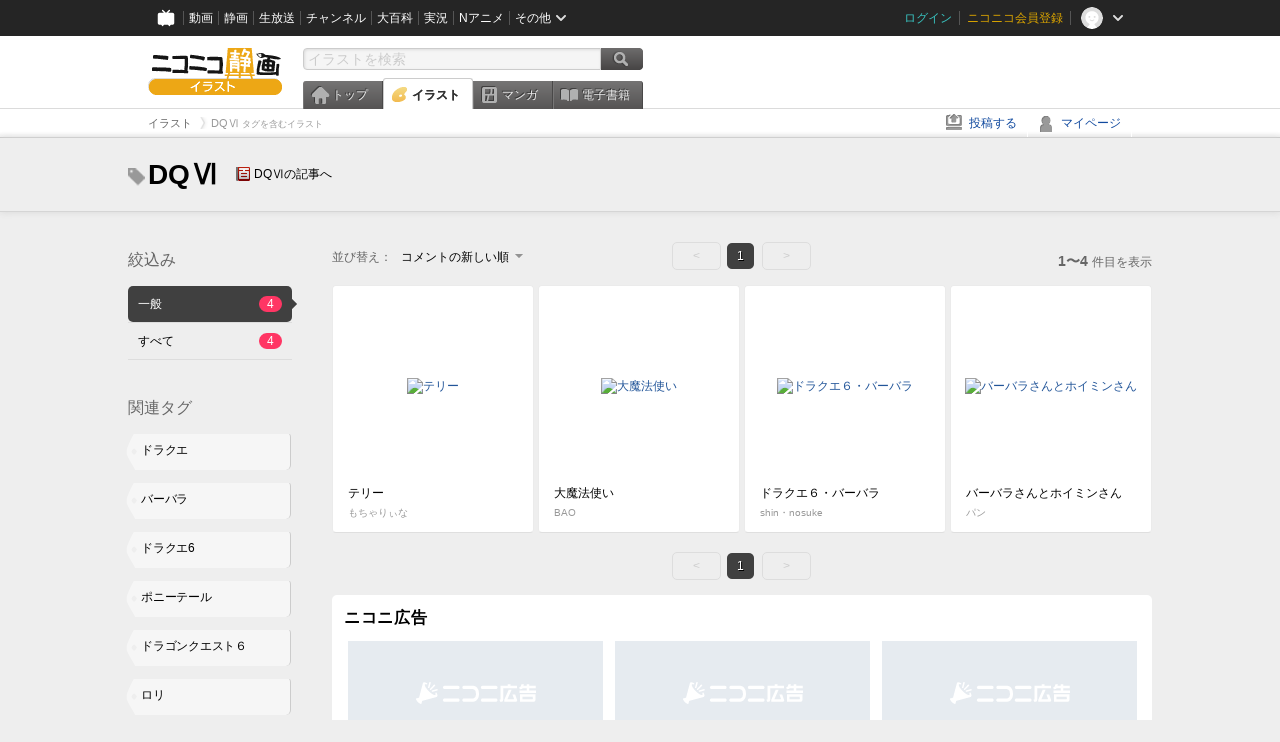

--- FILE ---
content_type: text/html; charset=UTF-8
request_url: https://ext.seiga.nicovideo.jp/tag/DQ%E2%85%A5
body_size: 4998
content:
<!DOCTYPE html>
<!--[if IE 7 ]>    <html lang="ja" class="ie7 ielte8 ielte9"> <![endif]-->
<!--[if IE 8 ]>    <html lang="ja" class="ie8 ielte8 ielte9"> <![endif]-->
<!--[if IE 9 ]>    <html lang="ja" class="ie9 ielte9"> <![endif]-->
<!--[if lt IE 9]>  <script src="/js/lib/html5shiv.js"></script> <![endif]-->
<!--[if !(IE)]><!--> <html lang="ja" xmlns:og="http://ogp.me/ns#" xmlns:mixi="http://mixi-platform.com/ns#"> <!--<![endif]-->

<head>
<meta http-equiv="X-UA-Compatible" content="IE=Edge,chrome=1"/>
<meta http-equiv="Content-Type" content="text/html; charset=utf-8">
<meta http-equiv="Content-Script-Type" content="text/javascript">
<meta http-equiv="Content-Style-Type" content="text/css">
<meta name="description" content="「DQⅥ」のイラストを&quot;ニコニコ静画&quot;で検索！">
<meta name="copyright" content="&copy; DWANGO Co., Ltd.">
<meta name="keywords" content="DQⅥ,イラスト,画像,ニコニコ">
<meta name="google-site-verification" content="X1ARxKsFZK8gXr39X1KnF8tzHbcCj5lVZ-jQB0VwS-I" />
<meta name="mixi-check-robots" content="noimage" />
<title>DQⅥ - ニコニコ静画 (イラスト)</title>
<link rel="start" href="https://seiga.nicovideo.jp/tag/DQ%E2%85%A5" />
<link rel="shortcut icon" href="/favicon.ico">
<link rel="stylesheet" type="text/css" href="/css/common/common_l.css?gfuk3e">
<!--[if IE 7]>
<link rel="stylesheet" type="text/css" href="/css/manga/ie7.css">
<![endif]-->
<script src="/js/common.min.js?q0xrj7" type="text/javascript"></script>
<script src="/js/illust/common.min.js?jpmmug" type="text/javascript"></script>
<script src="/js/illust/list.min.js?jwixbo" type="text/javascript"></script>
<!-- Google Tag Manager -->
<script type="text/javascript">
(function(win) {
var window = win;
var userId = "";
var loginStatus = "not_login";
var memberStatus = null;
var data = {};
data.user = {
user_id: parseInt(userId, 10) || null,
login_status: loginStatus,
member_status: memberStatus
};
window.NicoGoogleTagManagerDataLayer = [];
window.NicoGoogleTagManagerDataLayer.push(data);
})(window);
</script>
<script>(function(w,d,s,l,i){w[l]=w[l]||[];w[l].push({'gtm.start':
new Date().getTime(),event:'gtm.js'});var f=d.getElementsByTagName(s)[0],
j=d.createElement(s),dl=l!='dataLayer'?'&l='+l:'';j.async=true;j.src=
'https://www.googletagmanager.com/gtm.js?id='+i+dl;f.parentNode.insertBefore(j,f);
})(window,document,'script','NicoGoogleTagManagerDataLayer','GTM-KXT7G5G');</script>
<!-- End Google Tag Manager -->    
<link rel="stylesheet" type="text/css" href="/css/illust/all_l.css?babgzv">
<script src="https://res.ads.nicovideo.jp/assets/js/ads2.js?ref=seiga" type="text/javascript"></script>
<link rel="stylesheet" type="text/css" href="/css/dist/app.min.css?p5xzmh">
<script type="text/javascript" src="/js/dist/app.bundle.js?r8dm5h"></script>
</head>

<body>
<div id="CommonHeader"></div>
<style>
#CommonHeader {
position: relative;
width: 100%;
min-height: 36px;
z-index: 100000;
margin: 0;
padding: 0;
background-color: #252525;
}
</style>
<script>
(function() {
var commonHeaderParams = {"frontendId":56,"site":"seiga","user":{"isLogin":false},"customization":{"size":{"maxWidth":"984px"},"helpLink":{"href":"https:\/\/qa.nicovideo.jp\/category\/show\/402"},"logoutNextUrl":"\/tag\/DQ%E2%85%A5","nextUrl":"\/tag\/DQ%E2%85%A5","mypageUrl":"\/my\/","userPanelServiceLinksLabel":"\u30cb\u30b3\u30cb\u30b3\u9759\u753b\u30e1\u30cb\u30e5\u30fc","userPanelLinks":[{"href":"\/my\/clip","label":"\u30af\u30ea\u30c3\u30d7\u3057\u305f\u30a4\u30e9\u30b9\u30c8"},{"href":"\/my\/personalize","label":"\u30a4\u30e9\u30b9\u30c8\u5b9a\u70b9\u89b3\u6e2c"},{"href":"\/my\/image","label":"\u6295\u7a3f\u30a4\u30e9\u30b9\u30c8"},{"href":"\/illust\/ranking\/","label":"\u30a4\u30e9\u30b9\u30c8\u30e9\u30f3\u30ad\u30f3\u30b0"},{"href":"\/manga\/my\/favorite","label":"\u304a\u6c17\u306b\u5165\u308a\u6f2b\u753b"},{"href":"\/manga\/create","label":"\u6295\u7a3f\u30de\u30f3\u30ac"},{"href":"\/manga\/my\/bought","label":"\u8cfc\u5165\u3057\u305f\u30de\u30f3\u30ac"},{"href":"\/manga\/ranking\/","label":"\u30de\u30f3\u30ac\u30e9\u30f3\u30ad\u30f3\u30b0"},{"href":"https:\/\/user.nicoebook.jp\/app\/n3\/my\/books","label":"\u8cfc\u5165\u3057\u305f\u66f8\u7c4d"}]}};
var commonHeaderCustomParams =  { customization: { userPanelServiceLinksLabel: 'イラストメニュー', userPanelLinks: [ { href: '/illust/ranking/', label: 'ランキング' }, { href: '/my/clip', label: 'クリップ' }, { href: '/my/personalize', label: '定点観測' }, { href: '/my/image', label: '投稿イラスト' } ] } } ;
if (commonHeaderCustomParams.customization) {
keys = ['userPanelLinks', 'userPanelServiceLinksLabel'];
keys.forEach(function(key) {
if (commonHeaderCustomParams.customization.hasOwnProperty(key)) {
commonHeaderParams.customization[key] = commonHeaderCustomParams.customization[key];
}
});
}
window.onCommonHeaderReady = function(commonHeader) {
window.commonHeader = commonHeader;
commonHeader.mount('#CommonHeader', commonHeaderParams);
commonHeader.on('commonHeader:fixedDisabledChanged', function(params) {
onChangeHeaderFixed(params.isFixedDisabled);
});
onChangeHeaderFixed(commonHeader.isFixedDisabled);
function onChangeHeaderFixed(isFixedDisabled) {
var bodyElement = document.querySelector('body');
if (bodyElement) {
isFixedDisabled ?
bodyElement.classList.add('nofix') : bodyElement.classList.remove('nofix');
}
}
};
})();
</script>
<script type="text/javascript" src="https://common-header.nimg.jp/3.1.4/pc/CommonHeaderLoader.min.js"></script>  <div id="wrapper">
<div id="header_block">
<div>
<div id="header" class="header_mode">
<div id="header_cnt" class="cfix">
<div id="logo" class="mt10">
<h1>
<a href="/illust/?track=home" >
<img src="/img/common/logo_illust.png" alt="ニコニコ静画&nbsp;イラスト">
</a>
</h1>
</div>
<div id="sg_menu_search">
<div id="sg_search_box">
<form id="head_search_form" action="search" method="get">
<input type="text" name="q" id="bar_search" placeholder="イラストを検索" class="search_form_text header_left edited" maxlength="510">
<input id="search_button" type="image" src="/img/common/header/btn_search.png" alt="検索">
</form>
</div>
</div>
<script type="text/javascript">
(function($,window,searchTarget){
$(function(){
search.init("search", searchTarget);
});
})
(jQuery,window,"illust");
</script>
<div id="ad_468_60">
<div id="ads_pc_seiga_header"></div>
</div>        <div id="sg_global_navi" class="cfix">
<ul id="sg_global_navi_main" data-active="illust">
<li><a class="sg_navi_top" href="/?track=global_navi_top">トップ</a></li>
<li><a class="sg_navi_illust" href="/illust/?track=global_navi_illust">イラスト</a></li>
<li><a class="sg_navi_manga" href="https://manga.nicovideo.jp//?track=global_navi_illust">マンガ</a></li>
<li><a class="sg_navi_book" href="https://bookwalker.jp/?adpcnt=2nFklU4o">電子書籍</a></li>
</ul>
<script>
(function($){
var active = $("#sg_global_navi_main").data("active");
if (active == 'shunga') {
active = 'illust';
} else if (active == 'my') {
active = 'top';
}
$("#sg_global_navi_main").find("li .sg_navi_"+active).addClass("active");
})
(jQuery)
</script>
</div>
</div>
<div class="sg_global_bar cfix">
<ul class="sg_pankuzu">
<li itemscope itemtype="http://data-vocabulary.org/Breadcrumb"><a href="/illust/" itemprop="url"><span itemprop="title">イラスト</span></a></li>
<li class="active" itemscope itemtype="http://data-vocabulary.org/Breadcrumb"><span itemprop="title">DQⅥ<span class="pankuzu_suffix">&nbsp;タグを含むイラスト</span></span></li>
</ul>
<ul id="sg_global_navi_sub">
<li><a class="sg_navi_create" href="/illust/create?track=global_navi_top">投稿する</a></li>
<li><a class="sg_navi_my" rel="nofollow" href="/my/?track=global_navi_top">マイページ</a></li>
</ul>
</div>
</div>
</div>    </div>

<section class="list_head_bar"
id="ko_tagwatch"
data-id=""
data-query="DQⅥ"
data-is_active="false">
<div class="inner">
<h1><span class="icon_tag_big"></span>DQⅥ</h1>
<ul class="list_header_nav">
<li class="nico_article"><span class="icon_dic"></span><a href="http://dic.nicovideo.jp/a/DQ%E2%85%A5" target="_blank">DQⅥの記事へ</a></li>
</ul>
</div>
</section>
<section class="list_head_bar_min"
id="ko_tagwatch_min"
data-id=""
data-query="DQⅥ"
data-is_active="false">
<div class="inner">
<h1><span class="icon_tag_big"></span>DQⅥ</h1>
<ul class="list_header_nav">
<li class="nico_article"><span class="icon_dic"></span><a href="http://dic.nicovideo.jp/a/DQ%E2%85%A5" target="_blank">DQⅥの記事へ</a></li>
</ul>
</div>
</section>


<!-- #content -->
<div id="content" class="list" data-view_mode="tag_search">

  <!-- #side -->
  <div id="side">
    <section class="refine">
      <h2>絞込み</h2>
      <ul class="refine_list">
        
  
  
<li>
  <a href="/tag/DQ%E2%85%A5" class="selected">
    <span class="target_name">一般</span>
    <span class="count ">4</span>
  </a>
</li>
        
  
        
<li>
  <a href="/tag/DQ%E2%85%A5?target=illust_all" class="">
    <span class="target_name">すべて</span>
    <span class="count ">4</span>
  </a>
</li>
      </ul>
    </section>

          <section class="relation_tags">
        <h2>関連タグ</h2>
        <ul class="relation_tag_list">
                      <li class="tag_large"><a href="/tag/%E3%83%89%E3%83%A9%E3%82%AF%E3%82%A8"><span class="tag_txt">ドラクエ</span><span class="thum"><img src="https://lohas.nicoseiga.jp//thumb/926761cz?" alt=""></span></a></li>
                      <li class="tag_large"><a href="/tag/%E3%83%90%E3%83%BC%E3%83%90%E3%83%A9"><span class="tag_txt">バーバラ</span><span class="thum"><img src="https://lohas.nicoseiga.jp//thumb/5064420cz?" alt=""></span></a></li>
                      <li class="tag_large"><a href="/tag/%E3%83%89%E3%83%A9%E3%82%AF%E3%82%A86"><span class="tag_txt">ドラクエ6</span><span class="thum"><img src="https://lohas.nicoseiga.jp//thumb/861295cz?" alt=""></span></a></li>
                      <li class="tag_large"><a href="/tag/%E3%83%9D%E3%83%8B%E3%83%BC%E3%83%86%E3%83%BC%E3%83%AB"><span class="tag_txt">ポニーテール</span><span class="thum"><img src="https://lohas.nicoseiga.jp//thumb/2902041cz?" alt=""></span></a></li>
                      <li class="tag_large"><a href="/tag/%E3%83%89%E3%83%A9%E3%82%B4%E3%83%B3%E3%82%AF%E3%82%A8%E3%82%B9%E3%83%88%EF%BC%96"><span class="tag_txt">ドラゴンクエスト６</span><span class="thum"><img src="https://lohas.nicoseiga.jp//thumb/2957598cz?" alt=""></span></a></li>
                      <li class="tag_large"><a href="/tag/%E3%83%AD%E3%83%AA"><span class="tag_txt">ロリ</span><span class="thum"><img src="https://lohas.nicoseiga.jp//thumb/1196470cz?" alt=""></span></a></li>
                      <li class="tag_large"><a href="/tag/%E3%83%92%E3%83%AD%E3%82%A4%E3%83%B3"><span class="tag_txt">ヒロイン</span><span class="thum"><img src="https://lohas.nicoseiga.jp//thumb/5342710cz?" alt=""></span></a></li>
                  </ul>
      </section>

        <aside id="ads_pc_seiga_aside" class="ad" data-ads_scroll_following="true" style="z-index: -1;"></aside>
  </div>
  <!-- //#side -->

  <!-- #main -->
  <div id="main">

    
          <!-- .controll -->
      <div class="controll">
        <div class="sort"> 並び替え：
          <div class="sort_form">
            <div class="dummy"><span>コメントの新しい順</span></div>
            <select class="reload_onchange" basepath="/tag/DQ%E2%85%A5" queries=""><option value="image_created">投稿の新しい順</option><option value="image_created_a">投稿の古い順</option><option value="comment_created" selected="selected">コメントの新しい順</option><option value="comment_created_a">コメントの古い順</option><option value="clip_created">クリップ追加が新しい順</option><option value="clip_created_a">クリップ追加が古い順</option><option value="image_view">閲覧数の多い順</option><option value="image_view_a">閲覧数の少ない順</option><option value="comment_count">コメントの多い順</option><option value="comment_count_a">コメントの少ない順</option><option value="clip_count">クリップの多い順</option><option value="clip_count_a">クリップの少ない順</option></select>
          </div>
        </div>
        <ul class="pager">
      <li class="prev disabled">&lt;</li>
  
            <li class="current_index">1</li>
      
      <li class="next disabled">&gt;</li>
  </ul>        <p class="page_count"><strong>1〜4</strong>件目を表示</p>
      </div>
      <!-- //.controll -->

      <!-- .illust_list -->
      <div class="illust_list">
        <ul class="item_list autopagerize_page_element">
                      <li class="list_item list_no_trim2"><a href="/seiga/im6992091"> <span class="thum"><img src="https://lohas.nicoseiga.jp//thumb/6992091uz?1503913046" alt="テリー"></span>
  <ul class="illust_info">
    <li class="title">テリー</li>
                  <li class="user">もちゃりぃな</li>
            </ul>
  <ul class="illust_count">
    <li class="view"><span class="icon_view"></span>383</li>
    <li class="comment"><span class="icon_comment"></span>1</li>
    <li class="clip"><span class="icon_clip"></span>0</li>
  </ul>
</a></li>                      <li class="list_item list_no_trim2"><a href="/seiga/im6084573"> <span class="thum"><img src="https://lohas.nicoseiga.jp//thumb/6084573uz?" alt="大魔法使い"></span>
  <ul class="illust_info">
    <li class="title">大魔法使い</li>
                  <li class="user">BAO</li>
            </ul>
  <ul class="illust_count">
    <li class="view"><span class="icon_view"></span>799</li>
    <li class="comment"><span class="icon_comment"></span>1</li>
    <li class="clip"><span class="icon_clip"></span>0</li>
  </ul>
</a></li>                      <li class="list_item list_no_trim2"><a href="/seiga/im5797805"> <span class="thum"><img src="https://lohas.nicoseiga.jp//thumb/5797805uz?" alt="ドラクエ６・バーバラ"></span>
  <ul class="illust_info">
    <li class="title">ドラクエ６・バーバラ</li>
                  <li class="user">shin・nosuke</li>
            </ul>
  <ul class="illust_count">
    <li class="view"><span class="icon_view"></span>1297</li>
    <li class="comment"><span class="icon_comment"></span>1</li>
    <li class="clip"><span class="icon_clip"></span>2</li>
  </ul>
</a></li>                      <li class="list_item list_no_trim2"><a href="/seiga/im5832373"> <span class="thum"><img src="https://lohas.nicoseiga.jp//thumb/5832373uz?" alt="バーバラさんとホイミンさん"></span>
  <ul class="illust_info">
    <li class="title">バーバラさんとホイミンさん</li>
                  <li class="user">パン</li>
            </ul>
  <ul class="illust_count">
    <li class="view"><span class="icon_view"></span>208</li>
    <li class="comment"><span class="icon_comment"></span>0</li>
    <li class="clip"><span class="icon_clip"></span>0</li>
  </ul>
</a></li>                  </ul>
      </div>
      <!-- //.illust_list -->

      <!-- .controll -->
      <div class="controll">
        <ul class="pager">
      <li class="prev disabled">&lt;</li>
  
            <li class="current_index">1</li>
      
      <li class="next disabled">&gt;</li>
  </ul>      </div>
      <!-- //.controll -->

      <!-- ニコニ広告 -->
            <div id="tag_nicoad">
        <div class="nicoad_related_box nicoad_context">
          <h2>ニコニ広告</h2>
          <iframe class="nicoad_frame" src="https://nicoad.nicovideo.jp/widget/?frameId=62&frontendId=56&mode=contain&limit=4&tags=DQ%E2%85%A5"></iframe>
        </div>
      </div>
          
  </div>
  <!-- //#main -->


<!-- //#pagetop -->
<div id="pagetop" data-target="#content.list">
  <img src="/img/common/new/module/btn_pagetop.png" alt="ページ上部へ" >
</div>
</div>
<!-- //#content -->

<div id="ads_pc_seiga_footer" class="level_ad"></div>

<!--pankuzu-->
<div class="pankuzu">
  <div class="sg_global_bar cfix">
    <ul class="sg_pankuzu">
                      <li itemscope itemtype="http://data-vocabulary.org/Breadcrumb"><a href="/illust/" itemprop="url"><span itemprop="title">イラスト</span></a></li>
                    <li class="active" itemscope itemtype="http://data-vocabulary.org/Breadcrumb"><span itemprop="title">DQⅥ<span class="pankuzu_suffix">&nbsp;タグを含むイラスト</span></span></li>
          </ul>
  </div>
</div>
<!-- //.pankuzu-->

<script type="text/javascript">
<!--
  

(function(target, zone_id, offset) {
  zone_id += offset;
  new Ads.Advertisement({ zone: zone_id }).set(target);
})('ads_pc_seiga_header', 512, 0);
// -->
</script>

<script type="text/javascript">
<!--
  

(function(target, zone_id, offset) {
  zone_id += offset;
  new Ads.Advertisement({ zone: zone_id }).set(target);
})('ads_pc_seiga_footer', 513, 0);
// -->
</script>
  
<script type="text/javascript">
<!--
  

(function(target, zone_id, offset) {
  zone_id += offset;
  new Ads.Advertisement({ zone: zone_id }).set(target);
})('ads_pc_seiga_aside', 514, 0);
// -->
</script>

  <!-- #footer -->
  <div id="footer">
    <div class="inner">
      <div id="footer_menu">
        <a href="http://dwango.co.jp/">運営会社</a> ｜
        <a href="/rule">利用規約</a> ｜
        <a href="https://qa.nicovideo.jp/category/show/402">ヘルプ</a> ｜
        <a href="/">トップページ</a>
      </div>
      <address>
      <a href="http://dwango.co.jp">© DWANGO Co., Ltd.</a>
      </address>
    </div>

          <div id="ad_728_90_footer_fixed">
  <div id="ads_footer_fixed" class="ad_728_90_footer_fixed__inner">
    
<script type="text/javascript">
<!--
(function(zone, zone_id) {
  
  new Ads.Advertisement({ zone: zone_id }).set(zone);
  
})('ads_footer_fixed', 1374);
// -->
</script>
  </div>
</div>      </div>

</div>
<!-- // wrapper -->


</body>
</html>